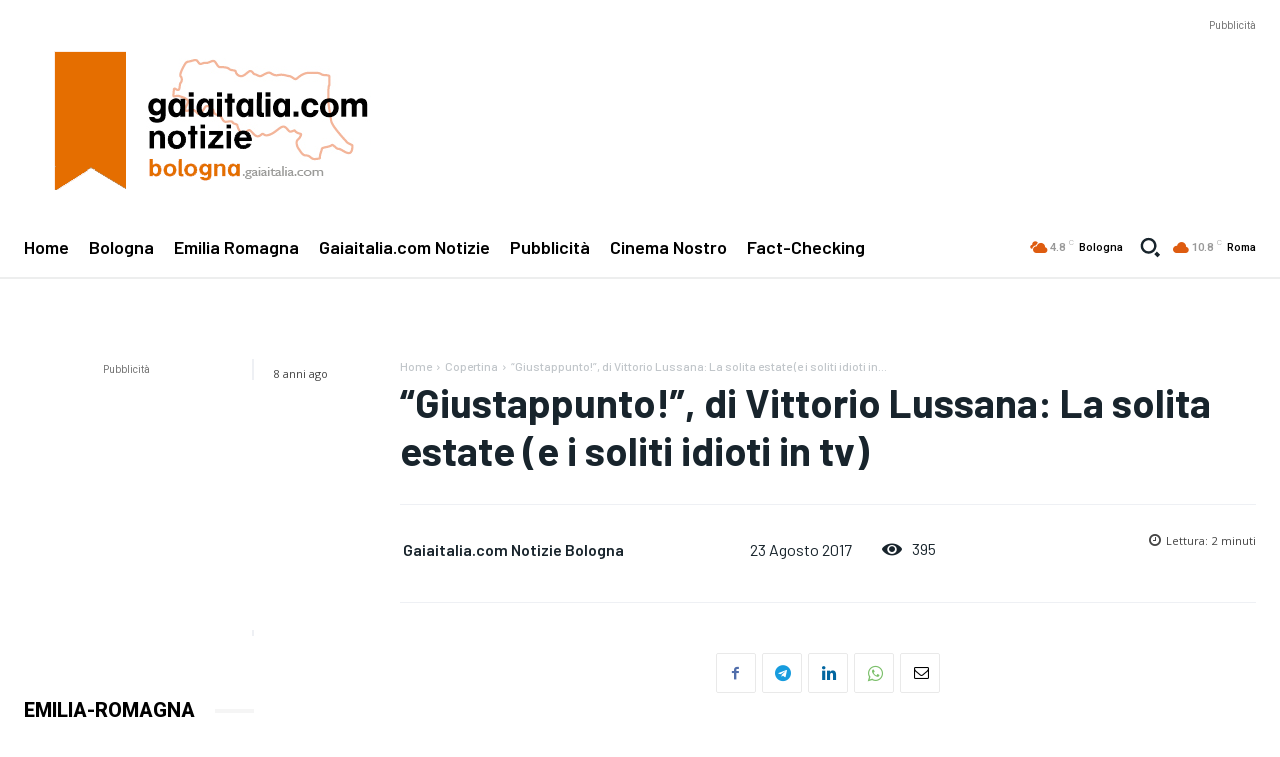

--- FILE ---
content_type: text/html; charset=utf-8
request_url: https://www.google.com/recaptcha/api2/aframe
body_size: 271
content:
<!DOCTYPE HTML><html><head><meta http-equiv="content-type" content="text/html; charset=UTF-8"></head><body><script nonce="UAJn_XGvMxYjM2kXYV2DJw">/** Anti-fraud and anti-abuse applications only. See google.com/recaptcha */ try{var clients={'sodar':'https://pagead2.googlesyndication.com/pagead/sodar?'};window.addEventListener("message",function(a){try{if(a.source===window.parent){var b=JSON.parse(a.data);var c=clients[b['id']];if(c){var d=document.createElement('img');d.src=c+b['params']+'&rc='+(localStorage.getItem("rc::a")?sessionStorage.getItem("rc::b"):"");window.document.body.appendChild(d);sessionStorage.setItem("rc::e",parseInt(sessionStorage.getItem("rc::e")||0)+1);localStorage.setItem("rc::h",'1768356340948');}}}catch(b){}});window.parent.postMessage("_grecaptcha_ready", "*");}catch(b){}</script></body></html>